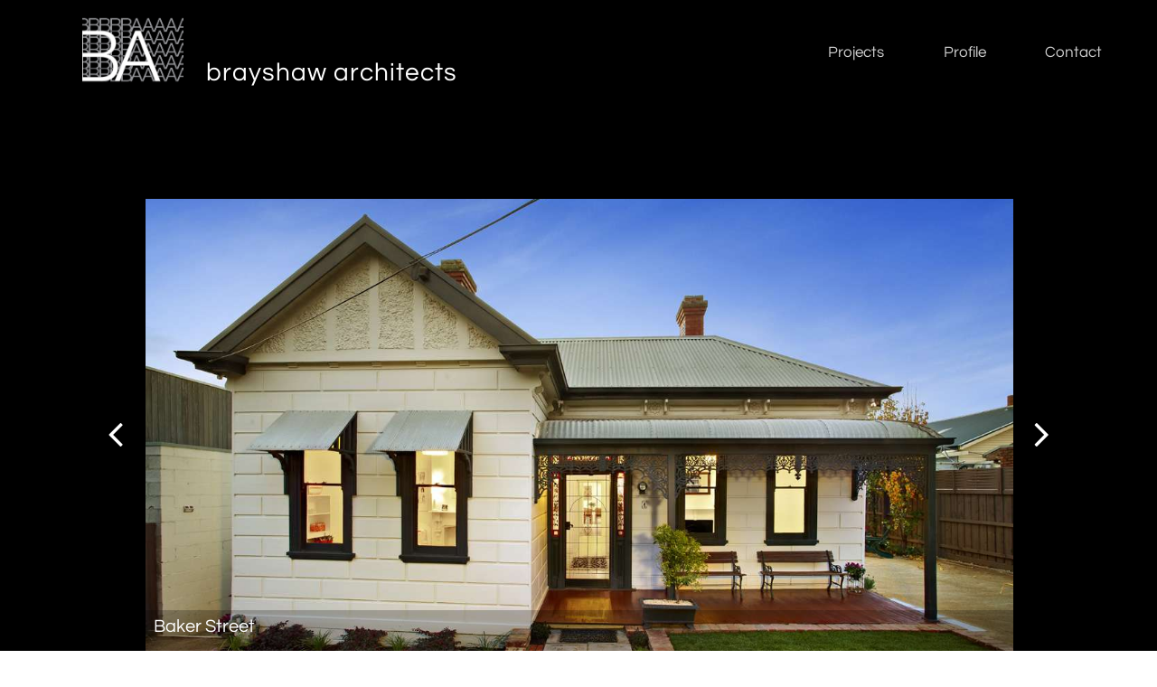

--- FILE ---
content_type: text/html
request_url: https://brayshawarchitects.com.au/baker-street
body_size: 7542
content:
<!DOCTYPE html PUBLIC "-//W3C//DTD XHTML 1.0 Transitional//EN" "http://www.w3.org/TR/xhtml1/DTD/xhtml1-transitional.dtd">
<html xmlns="http://www.w3.org/1999/xhtml">
<head>
<title>Baker Street</title>
<meta http-equiv="Content-Type" content="text/html; charset=utf-8"/>
<meta http-equiv="X-UA-Compatible" content="IE=edge">
<meta name="SKYPE_TOOLBAR" content="SKYPE_TOOLBAR_PARSER_COMPATIBLE"/>
<meta name="HandheldFriendly" content="True" />
<meta name="MobileOptimized" content="1024" />
<meta name="viewport" content="width=1024" /> 
<meta id="meta-keywords" name="keywords" content=" Australian, Architects"/>

<meta name="twitter:card" content="summary"/>
<meta property="og:image" content="https://storage.googleapis.com/wzsitethumbnails/site-49583946/800x500.jpg"/>
<meta property="og:image:width" content="800"/>
<meta property="og:image:height" content="500"/>

<script type="text/javascript">
var _fc;window.getInsights=function(a,b){_fc||(_fc=a,a=null),window.AMInsights?(_fc&&(_fc(window.AMInsights),_fc=null),a&&a(window.AMInsights)):(b=b||25,setTimeout(function(){window.getInsights(a,2*b)},b))};
</script>
<script type="text/javascript" src="https://149B4.wpc.azureedge.net/80149B4/insights/t.js?brand=SiteBuilder&v=g-202307110607055437" async></script>
<script type="text/javascript">
window.getInsights(function(insights){insights.init('d3f68a38-cf16-4999-811e-b0e79867a04b');});
</script>

<link rel='stylesheet' type='text/css' href='https://components.mywebsitebuilder.com/g-202307110607055437/viewer-sitebuilder/viewer.css'/>

<script type='text/javascript'>
var PageData = {"baseAddress":"brayshawarchitects.com.au","ServicesBasePath":"","isTablet":false,"siteSettings":{"doneFirstPublish":"true","enableColumnsGrid":"false","isFirstMobileUse":"true","showAlwaysColumnsGrid":"false"},"defaultAjaxPageID":"id1562994401529","PageNotFound":false};
var Global = {"FacebookAppID":null,"IsMobileView":false,"IsTabletView":false,"IsMobileClient":false,"CloudflareOptions":6,"SiteID":49583946};
var SiteInformation = {"groupId":49583946,"isPublished":false,"limitations":{"video":{"limitation":{"isLimited":true},"dialog":{"isDiscount":false}},"pages":{"limitation":{"isLimited":true},"dialog":{"isDiscount":false}},"ecommerce":{"limitation":{"isLimited":true},"dialog":{"isDiscount":false}},"publish":{"limitation":{"isLimited":true},"dialog":{"isDiscount":false}},"stats":{"limitation":{"isLimited":false},"dialog":{"isDiscount":false}},"storage":{"limitation":{"isLimited":true},"dialog":{"isDiscount":false}},"file":{"limitation":{"isLimited":true},"dialog":{"isDiscount":false}},"premium":{"limitation":{"isLimited":false},"dialog":{"isDiscount":false}},"mobile":{"limitation":{"isLimited":true},"dialog":{"isDiscount":false}},"newSites":{"limitation":{"isLimited":true},"dialog":{"isDiscount":false}},"favicon":{"limitation":{"isLimited":true},"dialog":{"isDiscount":false}},"embedded":{"limitation":{"isLimited":true},"dialog":{"isDiscount":false}},"bannerFeature":{"limitation":{"isLimited":false},"dialog":{"isDiscount":false},"iframeUrl":"https://components.mywebsitebuilder.com/sitebuilder/freebanner.html","iframeHeight":"66px"},"history":{"limitation":{"isLimited":true},"dialog":{"isDiscount":false}},"posts":{"limitation":{"isLimited":true},"dialog":{"isDiscount":false}},"hdvideo":{"limitation":{"isLimited":true},"dialog":{"isDiscount":false}},"totalPages":{"limitation":{"isLimited":true},"dialog":{"isDiscount":false}},"advancedStats":{"limitation":{"isLimited":false},"dialog":{"isDiscount":false}},"form":{"limitation":{"isLimited":true},"dialog":{"isDiscount":false}}},"isPremium":true,"isSaved":false,"siteType":0,"isTemplate":false,"baseVersion":"90110292","isFirstSiteVersion":false,"hasSites":false,"storeInformation":{},"appMarketInformation":{}};
var Settings = {"UserStorageUrlsMap":{"2":"https://wzukusers.blob.core.windows.net/user-{0}/","6":"https://storage.googleapis.com/wzukusers/user-{0}/","61":"https://storage.googleapis.com/wzukusers/user-{0}/","100":"https://storage.googleapis.com/te-hosted-sites/user-{0}/","105":"https://storage.googleapis.com/te-sitey-sites/user-{0}/","103":"https://storage.googleapis.com/te-websitebuilder-sites/user-{0}/","102":"https://storage.googleapis.com/te-sitelio-sites/user-{0}/","106":"https://storage.googleapis.com/te-sitebuilder-sites/user-{0}/"},"WebzaiStorageUrlsMap":{"2":"https://wzuk.blob.core.windows.net/assets/","6":"https://storage.googleapis.com/wzuk/assets/","61":"https://storage.googleapis.com/wzuk/assets/"},"InsightsTrackerUrl":"https://149B4.wpc.azureedge.net/80149B4/insights","GoogleMapsApiKey":"AIzaSyB0Y_Se6ML5I_sabSoSyMg004wY1XUoBaY","RecaptchaSiteKey":"6LeezEMUAAAAABxJKN1gbtMmzRN6C2CfFD1E6r0U","StaticContentUrl":"https://webzaidev.blob.core.windows.net/","ServiceAddress":"https://editor.sitebuilder.com/","ApplicationRoot":"https://components.mywebsitebuilder.com/g-202307110607055437","Brand":6,"ApplicationDomain":"sitebuilder.com","YoutubeApiKey":"","InstagramClientId":"483843269120637","AppsIframeRoot":"https://components.mywebsitebuilder.com","AppVersion":"g-202307110607055437","DevelopmentMode":"","ServiceEndpoints":{"Store":{"EmbedApi":"https://embed.sitebuilder.com/dist/src/","PublicApi":"https://store-api.sitebuilder.com/v1/"},"Storage":null},"ImageProxy":"https://images.builderservices.io/s/?","DataProxy":"https://data.mywebsitebuilder.com","IsApiPartner":false,"BrandName":"SiteBuilder","RaygunSettings":null,"FreeBannerUrl":"https://components.mywebsitebuilder.com/sitebuilder/freebanner.html"};

</script>
<script src='https://components.mywebsitebuilder.com/g-202307110607055437/viewer/viewer.js' type='text/javascript'></script>

<script src='https://storage.googleapis.com/te-sitebuilder-sites/user-34856663/sites/49583946/5cef3d167aaf2FUdR7xl/bb40541fda844b6ba77cc13df1360042.js?1691044940' type='text/javascript'></script>
<script src='https://storage.googleapis.com/te-sitebuilder-sites/user-34856663/sites/49583946/5cef3d167aaf2FUdR7xl/7dacd66155b14c1bae1c3e4f3be3c030.js?1691044940' type='text/javascript'></script>
<script src='https://storage.googleapis.com/te-sitebuilder-sites/user-34856663/sites/49583946/5cef3d167aaf2FUdR7xl/b51f7406cda64c608164e788e12312b0.js?1691044940' type='text/javascript'></script>
<script type='text/javascript'>
var SiteFilesMap = {"page-id1446633991154":"https://storage.googleapis.com/te-sitebuilder-sites/user-34856663/sites/49583946/5cef3d167aaf2FUdR7xl/e992795be6ca47029229edcef6b7a1cb.js","page-id1559180542235":"https://storage.googleapis.com/te-sitebuilder-sites/user-34856663/sites/49583946/5cef3d167aaf2FUdR7xl/27cd587e96ec4a64b9c201194fda9597.js","page-id1559180547888":"https://storage.googleapis.com/te-sitebuilder-sites/user-34856663/sites/49583946/5cef3d167aaf2FUdR7xl/98e2634eb05b4fb08e9c6fb52ae98f3c.js","page-id1559206201793":"https://storage.googleapis.com/te-sitebuilder-sites/user-34856663/sites/49583946/5cef3d167aaf2FUdR7xl/bb26b83bc48640b09c3ff26f882e37ba.js","page-id1562993884731":"https://storage.googleapis.com/te-sitebuilder-sites/user-34856663/sites/49583946/5cef3d167aaf2FUdR7xl/9eb32dc5d96b4f5b94148217cd1d1a18.js","page-id1562994138046":"https://storage.googleapis.com/te-sitebuilder-sites/user-34856663/sites/49583946/5cef3d167aaf2FUdR7xl/3508f7450eeb42189af246f617c6f769.js","page-id1562994322389":"https://storage.googleapis.com/te-sitebuilder-sites/user-34856663/sites/49583946/5cef3d167aaf2FUdR7xl/02393023bb0b40f3964bd066d2c938a1.js","page-id1562994401529":"https://storage.googleapis.com/te-sitebuilder-sites/user-34856663/sites/49583946/5cef3d167aaf2FUdR7xl/7dacd66155b14c1bae1c3e4f3be3c030.js","page-id1562994412411":"https://storage.googleapis.com/te-sitebuilder-sites/user-34856663/sites/49583946/5cef3d167aaf2FUdR7xl/48e4cf1122214331aee7fe4e67b45aab.js","page-id1563242374687":"https://storage.googleapis.com/te-sitebuilder-sites/user-34856663/sites/49583946/5cef3d167aaf2FUdR7xl/5d1d6880ebf541b6a932d2bd5fe5734d.js","page-id1563242516618":"https://storage.googleapis.com/te-sitebuilder-sites/user-34856663/sites/49583946/5cef3d167aaf2FUdR7xl/dee08e5fe6954588ad1564e6088246d0.js","page-id1563242674217":"https://storage.googleapis.com/te-sitebuilder-sites/user-34856663/sites/49583946/5cef3d167aaf2FUdR7xl/b81a9c8693724ee6859327ec0d09b7e3.js","page-id1563242778145":"https://storage.googleapis.com/te-sitebuilder-sites/user-34856663/sites/49583946/5cef3d167aaf2FUdR7xl/0d2d44609c284af7a39334243a0c2524.js","page-id1563242932908":"https://storage.googleapis.com/te-sitebuilder-sites/user-34856663/sites/49583946/5cef3d167aaf2FUdR7xl/68024b3f37da4f55babc50c627a1e3bb.js","page-id1563243016730":"https://storage.googleapis.com/te-sitebuilder-sites/user-34856663/sites/49583946/5cef3d167aaf2FUdR7xl/f9bfca00ba1a4105b6a546e4bc834e4a.js","page-id1563243136870":"https://storage.googleapis.com/te-sitebuilder-sites/user-34856663/sites/49583946/5cef3d167aaf2FUdR7xl/33e325fe98624455b45895e953398299.js","page-id1563243387377":"https://storage.googleapis.com/te-sitebuilder-sites/user-34856663/sites/49583946/5cef3d167aaf2FUdR7xl/8bbadeec17fc4319a9019534f98d105a.js","page-id1563243497241":"https://storage.googleapis.com/te-sitebuilder-sites/user-34856663/sites/49583946/5cef3d167aaf2FUdR7xl/3e7a93cd248b481d9f354e449488dc9a.js","page-id1563243568411":"https://storage.googleapis.com/te-sitebuilder-sites/user-34856663/sites/49583946/5cef3d167aaf2FUdR7xl/a3948ed5b3ae4cdbb75e6196b1f8b247.js","page-id1563413737469":"https://storage.googleapis.com/te-sitebuilder-sites/user-34856663/sites/49583946/5cef3d167aaf2FUdR7xl/2c5b2ac4d6004d87a1ee17d57ba3c555.js","page-id1691028650002":"https://storage.googleapis.com/te-sitebuilder-sites/user-34856663/sites/49583946/5cef3d167aaf2FUdR7xl/6477a6f959e84a0a90e59fb18f2a417d.js","master-1343569893636":"https://storage.googleapis.com/te-sitebuilder-sites/user-34856663/sites/49583946/5cef3d167aaf2FUdR7xl/b51f7406cda64c608164e788e12312b0.js","site-structure":"https://storage.googleapis.com/te-sitebuilder-sites/user-34856663/sites/49583946/5cef3d167aaf2FUdR7xl/bb40541fda844b6ba77cc13df1360042.js"};
</script>


<style type="text/css"> #mobile-loading-screen, #desktop-loading-screen{position:absolute;left:0;top:0;right:0;bottom:0;z-index:100000000;background:white url('[data-uri]') center center no-repeat;} body.state-loading-mobile-viewer, body.state-loading-mobile-viewer .page-element, body.state-loading-mobile-viewer #body-element, body.state-loading-desktop-viewer, body.state-loading-desktop-viewer .page-element, body.state-loading-desktop-viewer #body-element{height:100%;width:100%;overflow-y:hidden !important;} </style>
<script type="text/javascript">
var DynamicPageContent = null;
var DBSiteMetaData = { "pagesStructureInformation":{"pagesData":{"id1446633991154":{"metaTags":"","headerCode":"","footerCode":"","tags":[],"id":"id1446633991154","pageID":null,"pid":null,"title":"Projects","name":null,"pageTitle":"","description":"Brayshaw Architects was established 18 years ago and is a boutique design practice focused on producing high quality design outcomes for a range of projects. We design buildings in both the public and private domains that are site responsive and stimulating for users. ","keyWords":"Australian, Architects, Melbourne,boutique,design,Roger,Brayshaw,design, ","index":1,"isHomePage":true,"shareStyle":true,"useNameASTitle":false,"supportsMobileStates":true,"urlAlias":"projects","useNameASUrl":true,"useDefaultTitle":false,"masterPageListName":"","masterPageType":"","isSearchEngineDisabled":false,"menu":{"isDesktopDisabled":false,"isMobileDisabled":false}},"id1559180542235":{"metaTags":"","headerCode":"","footerCode":"","tags":[],"id":"id1559180542235","pageID":null,"pid":null,"title":"Profile","name":null,"pageTitle":"","description":"","keyWords":"","index":2,"isHomePage":false,"shareStyle":true,"useNameASTitle":false,"supportsMobileStates":true,"urlAlias":"profile","useNameASUrl":true,"useDefaultTitle":false,"masterPageListName":"","masterPageType":"","isSearchEngineDisabled":false},"id1559180547888":{"metaTags":"","headerCode":"","footerCode":"","tags":[],"id":"id1559180547888","pageID":null,"pid":null,"title":"Contact","name":null,"pageTitle":"","description":"","keyWords":"","index":3,"isHomePage":false,"shareStyle":true,"useNameASTitle":false,"supportsMobileStates":true,"urlAlias":"contact","useNameASUrl":true,"useDefaultTitle":false,"masterPageListName":"","masterPageType":"","isSearchEngineDisabled":false},"id1559206201793":{"metaTags":"","headerCode":"","footerCode":"","tags":[],"id":"id1559206201793","pageID":null,"pid":null,"title":"Alpine Ridge Road","name":null,"pageTitle":"","description":"","keyWords":"Alpine Ridge Road, Australian, Architects","index":4,"isHomePage":false,"shareStyle":true,"useNameASTitle":false,"supportsMobileStates":true,"urlAlias":"alpine-ridge-road","useNameASUrl":true,"useDefaultTitle":false,"masterPageListName":"","masterPageType":"","isSearchEngineDisabled":false,"menu":{"isDesktopDisabled":true,"isMobileDisabled":true}},"id1562993884731":{"metaTags":"","headerCode":"","footerCode":"","tags":[],"id":"id1562993884731","pageID":null,"pid":null,"title":"Davis Street","name":null,"pageTitle":"","description":"","keyWords":"Australian, Architects","index":5,"isHomePage":false,"shareStyle":false,"useNameASTitle":false,"supportsMobileStates":true,"urlAlias":"davis-street","useNameASUrl":true,"useDefaultTitle":false,"masterPageListName":"","masterPageType":"","isSearchEngineDisabled":false,"menu":{"isDesktopDisabled":true,"isMobileDisabled":true}},"id1562994138046":{"metaTags":"","headerCode":"","footerCode":"","tags":[],"id":"id1562994138046","pageID":null,"pid":null,"title":"Netherlee Street","name":null,"pageTitle":"","description":"","keyWords":" Australian, Architects","index":6,"isHomePage":false,"shareStyle":false,"useNameASTitle":false,"supportsMobileStates":true,"urlAlias":"netherlee-street","useNameASUrl":true,"useDefaultTitle":false,"masterPageListName":"","masterPageType":"","isSearchEngineDisabled":false,"menu":{"isDesktopDisabled":true,"isMobileDisabled":true}},"id1562994322389":{"metaTags":"","headerCode":"","footerCode":"","tags":[],"id":"id1562994322389","pageID":null,"pid":null,"title":"Albert Street","name":null,"pageTitle":"","description":"","keyWords":" Australian, Architects","index":7,"isHomePage":false,"shareStyle":false,"useNameASTitle":false,"supportsMobileStates":true,"urlAlias":"albert-street","useNameASUrl":true,"useDefaultTitle":false,"masterPageListName":"","masterPageType":"","isSearchEngineDisabled":false,"menu":{"isDesktopDisabled":true,"isMobileDisabled":true}},"id1562994401529":{"metaTags":"","headerCode":"","footerCode":"","tags":[],"id":"id1562994401529","pageID":null,"pid":null,"title":"Baker Street","name":null,"pageTitle":"","description":"","keyWords":" Australian, Architects","index":8,"isHomePage":false,"shareStyle":false,"useNameASTitle":false,"supportsMobileStates":true,"urlAlias":"baker-street","useNameASUrl":true,"useDefaultTitle":false,"masterPageListName":"","masterPageType":"","isSearchEngineDisabled":false,"menu":{"isDesktopDisabled":true,"isMobileDisabled":true}},"id1562994412411":{"metaTags":"","headerCode":"","footerCode":"","tags":[],"id":"id1562994412411","pageID":null,"pid":null,"title":"Seacombe Grove","name":null,"pageTitle":"","description":"","keyWords":" Australian, Architects","index":9,"isHomePage":false,"shareStyle":false,"useNameASTitle":false,"supportsMobileStates":true,"urlAlias":"seacombe-grove","useNameASUrl":true,"useDefaultTitle":false,"masterPageListName":"","masterPageType":"","isSearchEngineDisabled":false,"menu":{"isDesktopDisabled":true,"isMobileDisabled":true}},"id1563242374687":{"metaTags":"","headerCode":"","footerCode":"","tags":[],"id":"id1563242374687","pageID":null,"pid":null,"title":"Bedford Street(MR)","name":null,"pageTitle":"","description":"","keyWords":" Australian, Architects","index":10,"isHomePage":false,"shareStyle":false,"useNameASTitle":false,"supportsMobileStates":true,"urlAlias":"bedford-street","useNameASUrl":false,"useDefaultTitle":false,"masterPageListName":"","masterPageType":"","isSearchEngineDisabled":false,"menu":{"isDesktopDisabled":true,"isMobileDisabled":true}},"id1563242516618":{"metaTags":"","headerCode":"","footerCode":"","tags":[],"id":"id1563242516618","pageID":null,"pid":null,"title":"Flora Apartments(MR)","name":null,"pageTitle":"","description":"","keyWords":" Australian, Architects","index":11,"isHomePage":false,"shareStyle":false,"useNameASTitle":false,"supportsMobileStates":true,"urlAlias":"flora-apartments","useNameASUrl":false,"useDefaultTitle":false,"masterPageListName":"","masterPageType":"","isSearchEngineDisabled":false,"menu":{"isDesktopDisabled":true,"isMobileDisabled":true}},"id1563242674217":{"metaTags":"","headerCode":"","footerCode":"","tags":[],"id":"id1563242674217","pageID":null,"pid":null,"title":"Kununurra(OTHER)","name":null,"pageTitle":"","description":"","keyWords":" Australian, Architects","index":12,"isHomePage":false,"shareStyle":false,"useNameASTitle":false,"supportsMobileStates":true,"urlAlias":"kununurra","useNameASUrl":false,"useDefaultTitle":false,"masterPageListName":"","masterPageType":"","isSearchEngineDisabled":false,"menu":{"isDesktopDisabled":true,"isMobileDisabled":true}},"id1563242778145":{"metaTags":"","headerCode":"","footerCode":"","tags":[],"id":"id1563242778145","pageID":null,"pid":null,"title":"Ruskin Street(MR)","name":null,"pageTitle":"","description":"","keyWords":" Australian, Architects","index":13,"isHomePage":false,"shareStyle":false,"useNameASTitle":false,"supportsMobileStates":true,"urlAlias":"ruskin-street","useNameASUrl":false,"useDefaultTitle":false,"masterPageListName":"","masterPageType":"","isSearchEngineDisabled":false,"menu":{"isDesktopDisabled":true,"isMobileDisabled":true}},"id1563242932908":{"metaTags":"","headerCode":"","footerCode":"","tags":[],"id":"id1563242932908","pageID":null,"pid":null,"title":"Spring Road (MR)","name":null,"pageTitle":"","description":"","keyWords":" Australian, Architects","index":14,"isHomePage":false,"shareStyle":false,"useNameASTitle":false,"supportsMobileStates":true,"urlAlias":"spring-road","useNameASUrl":false,"useDefaultTitle":false,"masterPageListName":"","masterPageType":"","isSearchEngineDisabled":false,"menu":{"isDesktopDisabled":true,"isMobileDisabled":true}},"id1563243016730":{"metaTags":"","headerCode":"","footerCode":"","tags":[],"id":"id1563243016730","pageID":null,"pid":null,"title":"Worthing Road(MR)","name":null,"pageTitle":"","description":"","keyWords":" Australian, Architects","index":15,"isHomePage":false,"shareStyle":false,"useNameASTitle":false,"supportsMobileStates":true,"urlAlias":"worthing-road","useNameASUrl":false,"useDefaultTitle":false,"masterPageListName":"","masterPageType":"","isSearchEngineDisabled":false,"menu":{"isDesktopDisabled":true,"isMobileDisabled":true}},"id1563243136870":{"metaTags":"","headerCode":"","footerCode":"","tags":[],"id":"id1563243136870","pageID":null,"pid":null,"title":"Crisp Street(MR)","name":null,"pageTitle":"","description":"","keyWords":" Australian, Architects","index":16,"isHomePage":false,"shareStyle":false,"useNameASTitle":false,"supportsMobileStates":true,"urlAlias":"crisp-street","useNameASUrl":false,"useDefaultTitle":false,"masterPageListName":"","masterPageType":"","isSearchEngineDisabled":false,"menu":{"isDesktopDisabled":true,"isMobileDisabled":true}},"id1563243387377":{"metaTags":"","headerCode":"","footerCode":"","tags":[],"id":"id1563243387377","pageID":null,"pid":null,"title":"Pebbles(OTHER)","name":null,"pageTitle":"","description":"","keyWords":" Australian, Architects","index":17,"isHomePage":false,"shareStyle":false,"useNameASTitle":false,"supportsMobileStates":true,"urlAlias":"pebbles","useNameASUrl":false,"useDefaultTitle":false,"masterPageListName":"","masterPageType":"","isSearchEngineDisabled":false,"menu":{"isDesktopDisabled":true,"isMobileDisabled":true}},"id1563243497241":{"metaTags":"","headerCode":"","footerCode":"","tags":[],"id":"id1563243497241","pageID":null,"pid":null,"title":"Prime Life(OTHER)","name":null,"pageTitle":"","description":"","keyWords":" Australian, Architects","index":18,"isHomePage":false,"shareStyle":false,"useNameASTitle":false,"supportsMobileStates":true,"urlAlias":"prime-life-other","useNameASUrl":true,"useDefaultTitle":false,"masterPageListName":"","masterPageType":"","isSearchEngineDisabled":false,"menu":{"isDesktopDisabled":true,"isMobileDisabled":true}},"id1563243568411":{"metaTags":"","headerCode":"","footerCode":"","tags":[],"id":"id1563243568411","pageID":null,"pid":null,"title":"Studio Nine(OTHER)","name":null,"pageTitle":"","description":"","keyWords":" Australian, Architects","index":19,"isHomePage":false,"shareStyle":false,"useNameASTitle":false,"supportsMobileStates":true,"urlAlias":"studio-nine","useNameASUrl":false,"useDefaultTitle":false,"masterPageListName":"","masterPageType":"","isSearchEngineDisabled":false,"menu":{"isDesktopDisabled":true,"isMobileDisabled":true}},"id1563413737469":{"metaTags":"","headerCode":"","footerCode":"","tags":[],"id":"id1563413737469","pageID":null,"pid":null,"title":"Nott Street","name":null,"pageTitle":"","description":"","keyWords":" Australian, Architects","index":20,"isHomePage":false,"shareStyle":false,"useNameASTitle":false,"supportsMobileStates":true,"urlAlias":"nott-street","useNameASUrl":true,"useDefaultTitle":false,"masterPageListName":"","masterPageType":"","isSearchEngineDisabled":false,"menu":{"isDesktopDisabled":true,"isMobileDisabled":true}},"id1691028650002":{"metaTags":"","headerCode":"","footerCode":"","tags":[],"id":"id1691028650002","pageID":null,"pid":null,"title":"Merton Street","name":null,"pageTitle":"","description":"","keyWords":" Australian, Architects","index":21,"isHomePage":false,"shareStyle":false,"useNameASTitle":false,"supportsMobileStates":true,"urlAlias":"merton street","useNameASUrl":false,"useDefaultTitle":false,"masterPageListName":"","masterPageType":"","isSearchEngineDisabled":false,"menu":{"isDesktopDisabled":true,"isMobileDisabled":true}}},"pagesHierarchies": {}},"siteStructureInformation":{"masterPages": {"1343569893636":{"pagesIDs":["id1446633991154","id1559180542235","id1559180547888","id1559206201793","id1562993884731","id1562994138046","id1562994322389","id1562994401529","id1562994412411","id1563242374687","id1563242516618","id1563242674217","id1563242778145","id1563242932908","id1563243016730","id1563243136870","id1563243387377","id1563243497241","id1563243568411","id1563413737469","id1691028650002"]}},"listsInformation": {}} };
var TemporaryImages = [];
Viewer.initialize();
</script>
</head>
<body class="state-loading-desktop-viewer">
<div id="desktop-loading-screen"></div>


<div id="body-element"></div>

</body>
</html>

